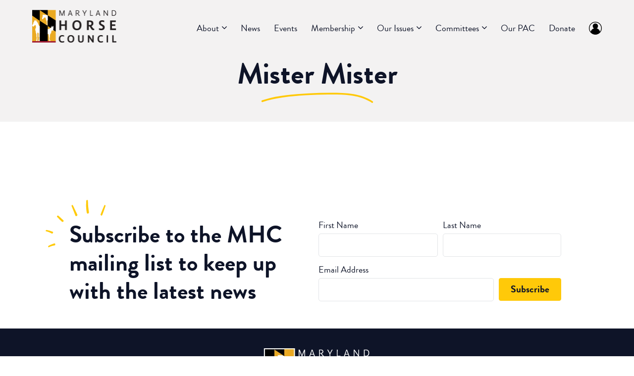

--- FILE ---
content_type: text/css
request_url: https://mdhorsecouncil.org/wp-content/themes/mhc-child/style.css?ver=1685641368
body_size: 4958
content:
/*
Theme Name:	MHC Child
Theme URI:	https://mdhorsecouncil.org
Description:	A Child Theme for the Maryland Horse Council
Version: 	1.0.3
Author: 	Entice Design, LLC
Author URI: 	https://entice-design.com
Template:	generatepress
Tags: 		Entice Design, MHC
Text Domain:	mhc-child
*/
/*
	===============================
	Fonts
	===============================
*/
@font-face {
  font-family: "brandon_grotesquebold";
  src: url("assets/fonts/brandon-grotesque-bold-webfont.woff2") format("woff2"), url("assets/fonts/brandon-grotesque-bold-webfont.woff") format("woff");
  font-weight: normal;
  font-style: normal;
  font-display: swap;
}
@font-face {
  font-family: "brandon_grotesqueregular";
  src: url("assets/fonts/brandon-grotesque-regular-webfont.woff2") format("woff2"), url("assets/fonts/brandon-grotesque-regular-webfont.woff") format("woff");
  font-weight: normal;
  font-style: normal;
  font-display: swap;
}
/*
	===============================
	Main
	===============================
*/
body {
  font-size: 18px;
  font-size: 1.125em;
  font-family: "brandon_grotesqueregular", sans-serif;
  -webkit-font-smoothing: antialiased;
  color: #0E1428;
}

strong,
.bold {
  font-family: "brandon_grotesquebold", sans-serif;
  font-weight: normal;
  font-style: normal;
}

h1,
h2,
h3,
h4,
h5,
h6 {
  font-family: "brandon_grotesquebold", sans-serif;
  color: #0E1428;
  display: block;
  position: relative;
}

h1 {
  font-size: 3.75rem;
}

h2 {
  font-size: 3rem;
}

h3 {
  font-size: 1.75rem;
}

h4 {
  font-size: 1.125rem;
}

h5,
h6 {
  font-size: 1rem;
}

@media screen and (max-width: 1024px) {
  h1, h2 {
    font-size: 3rem;
  }
}
@media screen and (max-width: 600px) {
  h1, h2 {
    font-size: 2.25rem;
  }
}
sup {
  font-size: 12px;
}

/*
	===============================
	Lists
	===============================
*/
.site-main ul li:not(:last-of-type, .um-account-side) {
  padding-bottom: 28px;
}

.ed-list-2-col {
  display: flex;
  flex-wrap: wrap;
}
.ed-list-2-col li {
  flex: 1 0 250px;
  box-sizing: border-box;
  padding: 10px;
  margin-left: 10px;
}

/*
	===============================
	 Forms
	===============================
*/
input[type=text],
input[type=email],
select,
textarea {
  border-radius: 5px;
}

/*
	===============================
	Tables
	===============================
*/
.ed-table-board table, .ed-table-board tr, .ed-table-board td {
  border: none;
}
.ed-table-board td {
  vertical-align: top;
  padding-bottom: 14px;
  padding-top: 14px;
}
.ed-table-board tr td:first-child {
  font-weight: bold;
}

@media screen and (min-width: 601px) {
  .ed-table-board tr td:first-child {
    width: 250px;
  }
}
@media screen and (max-width: 600px) {
  table {
    width: 100%;
  }
  thead {
    display: none;
  }
  tr:nth-of-type(2n) {
    background-color: inherit;
  }
  tr td:first-child {
    background: #F2F7F8;
  }
  tbody td {
    display: block;
    text-align: center;
  }
  tbody td:before {
    content: attr(data-th);
    display: block;
    text-align: center;
  }
}
/*
	===============================
	GeneratePress
	===============================
*/
.site-main {
  padding-left: 10px;
  padding-right: 10px;
}

.ed-full-width {
  margin-left: -10px;
  margin-right: -10px;
  padding-left: 10px;
  padding-right: 10px;
}
.ed-full-width > .gb-inside-container {
  max-width: 1170px !important;
}

p:last-of-type {
  margin-bottom: 20px;
}

@media (max-width: 768px) {
  .separate-containers .inside-article {
    padding: 0;
  }
}
/*
	===============================
	Helper Classes
	===============================
*/
.centered {
  margin: 0 auto;
  text-align: center;
}

p.p-bottom-padding {
  padding-bottom: 20px;
}

.hide-mobile {
  display: none;
}

/*
	===============================
	Links
	===============================
*/
a {
  color: #C9224A;
  text-decoration: none;
  transition: color 0.4s;
}
a:visited {
  color: #C9224A;
}
a:hover, a:focus, a:active {
  color: #df3f66;
  text-decoration: underline;
}
a:focus {
  outline: thin dotted;
}
a:hover, a:active {
  outline: 0;
}

.link-white a,
.site-footer a {
  color: #fff;
  text-decoration: none;
  transition: color 0.4s;
}
.link-white a:visited,
.site-footer a:visited {
  color: #fff;
}
.link-white a:hover, .link-white a:focus, .link-white a:active,
.site-footer a:hover,
.site-footer a:focus,
.site-footer a:active {
  color: rgba(255, 255, 255, 0.8) !important;
}
.link-white a:focus,
.site-footer a:focus {
  outline: thin dotted;
}
.link-white a:hover, .link-white a:active,
.site-footer a:hover,
.site-footer a:active {
  outline: 0;
}

h1 a, h2 a, h3 a, h4 a, h5 a, h6 a {
  color: #0E1428;
  text-decoration: none;
  transition: color 0.4s;
}
h1 a:visited, h2 a:visited, h3 a:visited, h4 a:visited, h5 a:visited, h6 a:visited {
  color: #0E1428;
}
h1 a:hover, h1 a:focus, h1 a:active, h2 a:hover, h2 a:focus, h2 a:active, h3 a:hover, h3 a:focus, h3 a:active, h4 a:hover, h4 a:focus, h4 a:active, h5 a:hover, h5 a:focus, h5 a:active, h6 a:hover, h6 a:focus, h6 a:active {
  color: #1b274e;
}
h1 a:focus, h2 a:focus, h3 a:focus, h4 a:focus, h5 a:focus, h6 a:focus {
  outline: thin dotted;
}
h1 a:hover, h1 a:active, h2 a:hover, h2 a:active, h3 a:hover, h3 a:active, h4 a:hover, h4 a:active, h5 a:hover, h5 a:active, h6 a:hover, h6 a:active {
  outline: 0;
}

.ed-image-links figure a {
  display: inline-block;
  transition-property: transform;
  transition-timing-function: ease-in-out;
}

.ed-image-links figure a:hover {
  transform: translateY(-12px) !important;
  transition-property: transform;
  transition-timing-function: ease-in-out;
}

.ed-image-links img {
  transition-duration: 0.3s;
  width: 100%;
  max-width: 250px;
}

/*
	===============================
	Nav
	===============================
*/
@media screen and (max-width: 768px) {
  .site-logo.mobile-header-logo img {
    height: 70px !important;
  }
}
#menu-main a {
  color: #0E1428;
}
#menu-main a:hover, #menu-main a:focus, #menu-main a:active {
  color: #df3f66;
  text-decoration: none;
}

.main-navigation .main-nav ul li a,
.main-navigation .menu-bar-item > a {
  padding-left: 14px;
  padding-right: 14px;
}

.main-navigation ul ul {
  width: 230px;
}

.main-navigation .main-nav ul ul li a {
  font-size: 16px;
}

.menu-item-has-children .dropdown-menu-toggle {
  padding-left: 2px;
  padding-right: 10px;
}

/* START open dropdown menu to the left using open-left class */
.dropdown-hover .main-navigation:not(.toggled) ul .open-left ul {
  left: auto;
  right: 0;
}

.dropdown-hover .main-navigation:not(.toggled) ul .open-left li:hover > ul {
  left: auto;
  right: 100%;
}

.main-navigation .main-nav ul .open-left ul li.menu-item-has-children > a {
  padding-left: 0;
  padding-right: 20px;
}

.main-navigation ul .open-left ul .menu-item-has-children .dropdown-menu-toggle {
  float: left;
  padding-left: 20px;
  padding-right: 15px;
}

/* END open dropdown menu to the left using open-left class */
svg.ed-account-icon-svg path {
  fill: #0E1428;
}

.ed-account-icon {
  background: url("/wp-content/uploads/2022/09/my-account-icon.svg");
  height: 26px;
  width: 26px;
  display: block;
}

.nav-account-icon .dropdown-menu-toggle {
  display: none !important;
}

.nav-account-icon ul {
  width: 154px !important;
  text-align: right !important;
}

/*
	===============================
	Buttons
	===============================
*/
.wp-block-button__link,
input[type=button], input[type=reset], input[type=submit],
.woocommerce #respond input#submit, .woocommerce a.button, .woocommerce button.button, .woocommerce input.button {
  color: #0E1428;
  background-color: #FFC909;
  border-radius: 4px !important;
  border: solid 1px #FFC909;
  font-size: 20px !important;
  font-family: "brandon_grotesquebold", sans-serif;
  margin: 10px;
  margin-left: 0px;
  padding: 18px !important;
}
.wp-block-button__link:hover,
input[type=button]:hover, input[type=reset]:hover, input[type=submit]:hover,
.woocommerce #respond input#submit:hover, .woocommerce a.button:hover, .woocommerce button.button:hover, .woocommerce input.button:hover {
  background-color: #ffd43c;
  border-color: #ffd43c;
}

.ed-text-button .wp-block-button__link {
  background-color: transparent !important;
  border: none;
  color: #ffd94f !important;
  font-size: 18px !important;
  padding: 0px !important;
  margin: 0px !important;
}
.ed-text-button .wp-block-button__link:hover {
  color: #fff !important;
}

.ed-button-outline .wp-block-button__link {
  background-color: transparent !important;
  border: solid 1px rgba(14, 20, 40, 0.33) !important;
}
.ed-button-outline .wp-block-button__link:hover {
  background-color: #fceef1 !important;
  border: solid 1px #C9224A !important;
}

.ed-button-outline-white .wp-block-button__link {
  background-color: transparent !important;
  border: solid 1px #fff !important;
  color: #fff !important;
}
.ed-button-outline-white .wp-block-button__link:hover {
  background-color: rgba(255, 255, 255, 0.1) !important;
}

@media screen and (max-width: 478px) {
  .wp-block-button,
.wp-block-button__link,
input[type=button], input[type=reset], input[type=submit],
.woocommerce #respond input#submit, .woocommerce a.button, .woocommerce button.button, .woocommerce input.button {
    width: 100%;
    margin-top: 10px;
  }
  .inline {
    display: block;
  }
}
/*
	===============================
	Blogroll
	===============================
*/
.ed-archive-card h2, .ed-archive-card h3 {
  font-size: 21px;
}
.ed-archive-card h2 a, .ed-archive-card h3 a {
  color: #0E1428;
}
.ed-archive-card p {
  font-size: 16px;
  color: #738491;
}

.ed-archive-image {
  border-top-left-radius: 30px;
  border-top-right-radius: 30px;
  min-height: 225px !important;
  width: 100% !important;
}

.ed-archive-card {
  height: 100%;
}

.ed-archive-card > .gb-inside-container {
  height: 100%;
  display: flex;
  flex-direction: column;
  justify-content: start;
}

.ed-archive-card .dynamic-term-class,
.news-read-more {
  font-family: "brandon_grotesquebold", sans-serif;
}

.ed-archive-content {
  height: 100%;
}

.ed-archive-content > .gb-inside-container {
  display: flex;
  flex-direction: column;
  justify-content: space-between;
  height: 100%;
}

/*
	===============================
	Single
	===============================
*/
.page-top-single {
  padding-bottom: 50px;
  padding-top: 20px;
  margin-bottom: 60px;
}
.page-top-single h1 {
  font-size: 44px;
  max-width: 800px;
  margin: auto;
}

.ed-single-post-cat {
  text-transform: uppercase;
  letter-spacing: 1px;
  font-size: 18px;
  font-family: "brandon_grotesquebold", sans-serif;
  margin-bottom: 20px;
}

.ed-single-post-date {
  margin-top: 20px;
  color: #EAAA21;
  font-size: 20px;
  font-family: "brandon_grotesquebold", sans-serif;
}

/*
	===============================
	Global Design Elements
	===============================
*/
.site-logo picture,
.site-logo img {
  max-width: 170px;
}

.ed-starburst {
  margin-top: 40px;
}

.ed-starburst span::after {
  content: "";
  background-image: url("/wp-content/uploads/2022/08/starburst.svg");
  position: absolute;
  background-repeat: no-repeat;
  top: -32px;
  margin-left: -40px;
  width: 100px;
  height: 100px;
}

@media screen and (max-width: 605px) {
  .ed-starburst span::after {
    content: "";
    background-image: url("/wp-content/uploads/2022/08/starburst.svg");
    position: absolute;
    background-repeat: no-repeat;
    top: -18px;
    margin-left: -30px;
    width: 70px;
    height: 70px;
  }
}
.ed-starburst-left {
  margin-top: 30px;
}

@media screen and (min-width: 605px) {
  .ed-starburst-left span::before {
    content: "";
    background-image: url("/wp-content/uploads/2022/09/starburst-big-left.svg");
    position: absolute;
    background-repeat: no-repeat;
    width: 100px;
    height: 80px;
    margin-top: -34px;
    margin-left: -42px;
  }
}
@media screen and (max-width: 1024px) {
  .starbust-desktop.ed-starburst span::after {
    background-image: none;
  }
}
.ed-text-pill span {
  font-size: 22px;
  font-family: "brandon_grotesquebold", sans-serif;
  background-color: #D8385E;
  border-radius: 30px;
  padding: 10px 20px;
}

.ed-img-border-offset img,
img.ed-img-border-offset {
  margin-bottom: 10px;
  padding: 0 10px 10px 0;
  box-sizing: border-box;
  background: linear-gradient(#FFC909, #FFC909) 15px 15px;
  background-repeat: no-repeat;
}

/*
	===============================
	Page Top - interior page headers
	===============================
*/
.page-top {
  z-index: -2;
  padding-bottom: 20px;
}

.page-top h1,
.ed-underline {
  position: relative;
  z-index: 0;
  padding-bottom: 40px;
}

.page-top h1:after,
.ed-underline:after {
  content: "";
  position: absolute;
  background: url(/wp-content/uploads/2022/10/underline.svg) no-repeat center top;
  height: 40px;
  width: 100%;
  bottom: 10px;
  left: 0;
  z-index: -1;
}

@media screen and (max-width: 538px) {
  .page-top h1 {
    font-size: 2.375em;
    padding-top: 30px;
  }
}
/*
	===============================
	Home Page
	===============================
*/
@media screen and (min-width: 1025px) {
  .issues-offset {
    margin-right: 50px !important;
    margin-left: -80px !important;
  }
  .mission-box-home {
    padding-right: 70px !important;
  }
}
.ed-support-icon {
  width: 160px;
  display: block;
  margin: auto;
}

.ed-icon-steel {
  fill: #2E3755;
}

.ed-member-border {
  fill: #C9224A;
}

.ed-sponsor-border {
  fill: #EAAA21;
}

.ed-advertiser-border {
  fill: #2E3755;
}

/*
	===============================
	Pages
	===============================
*/
.ed-about-committees h3 {
  color: #2E3755;
  text-align: center;
}

#post-449 p {
  font-size: 28px;
  font-family: "brandon_grotesquebold", sans-serif;
}

.about-our-members-grid h3 {
  font-size: 22px;
  letter-spacing: 2px;
}

.why-join-grid ul {
  margin-left: 20px;
  margin-bottom: 0px;
}

@media screen and (min-width: 605px) {
  .col-3 {
    display: grid;
    grid-template-columns: 1fr 1fr;
  }
}
@media screen and (min-width: 873px) {
  .col-3 {
    grid-template-columns: 1fr 1fr 1fr;
  }
}
.webinars h2,
.webinars h3 {
  margin-top: 40px;
  margin-bottom: 10px;
  text-align: center;
}

/* News featured image fix for webp */
.ed-archive-card img {
  border-top-left-radius: 30px;
  border-top-right-radius: 30px;
  width: 100%;
  height: 240px;
  object-fit: cover;
}

/*
	===============================
	Mailchimp Signup
	===============================
*/
#mc_embed_signup {
  margin-top: -18px;
}

.mc-field-row {
  display: flex;
  flex-direction: row;
  align-items: top;
  justify-content: center;
}

#mc_embed_signup input {
  width: 100%;
}

#mc_embed_signup input,
#mc_embed_signup label {
  margin: 3px;
}

#mc_embed_signup input[type=submit] {
  padding: 7px 20px !important;
  margin-top: 30px;
}

.mc-field-group,
.mc-field-group-email,
.submit-button {
  margin-right: 10px;
}

.mc-field-group {
  margin-bottom: 10px;
}

/*
	===============================
	RCP: Membership Form
	===============================
*/
h3.rcp_header {
  font-size: 32px;
  text-align: center;
}

#rcp_registration_form .rcp_login_link p {
  text-align: center;
}
#rcp_registration_form .rcp_user_fieldset p {
  max-width: 600px;
}
#rcp_registration_form .rcp_user_fieldset p label {
  margin-top: 16px;
  font-size: 18px;
  font-family: "brandon_grotesquebold", sans-serif;
}

@media screen and (min-width: 600px) {
  #rcp_registration_form {
    padding: 30px;
  }
  #rcp_registration_form .rcp_user_fieldset p {
    display: inline-block;
    width: 46%;
    margin: 0 10px;
  }
  #rcp_registration_form .disciplines_wrap {
    width: 100% !important;
    columns: 2;
  }
}
.rcp_user_login_wrap,
.rcp_user_email_wrap {
  display: inline-block;
}

#rcp_password_again_wrap {
  display: none !important;
}

#address_state,
#zip_code {
  width: 100px;
}

.disciplines_wrap {
  padding-top: 20px;
}

.disciplines_wrap .checkbox_header {
  font-family: "brandon_grotesquebold";
}

.rcp_subscription_message {
  font-size: 26px;
  padding-top: 40px;
  padding-bottom: 10px;
}

.rcp_subscription_level .rcp_level {
  margin: 10px 10px 0 0 !important;
}
.rcp_subscription_level input {
  display: inline;
}
.rcp_subscription_level label {
  display: inline !important;
}

.rcp_subscription_level_name {
  font-size: 22px;
  font-family: "brandon_grotesquebold", sans-serif;
  color: #C9224A;
}

.rcp_form li {
  margin-bottom: 25px;
}

.rcp_level_description {
  font-size: 18px !important;
  border-left: none !important;
  padding-left: 24px !important;
  color: #5a637f;
}

.rcp_discounts_fieldset {
  margin-top: 20px !important;
}
.rcp_discounts_fieldset label {
  font-weight: bold !important;
}
.rcp_discounts_fieldset input {
  border-radius: 5px;
  padding: 10px 14px !important;
}

.rcp_button {
  border-radius: 5px;
  font-family: "brandon_grotesquebold", sans-serif;
}

.rcp_registration_total {
  margin-top: 20px;
}

.membership-amount {
  font-size: 22px;
}

#rcp_user_login_wrap {
  display: none !important;
}

/* RCP registration form math captcha */
p label[for=rcp_math_one] {
  margin-top: 20px;
  font-size: 18px !important;
  font-weight: bold !important;
}

#rcp_math_answer {
  margin-bottom: 20px;
  padding: 10px 14px;
}

@media screen and (max-width: 512px) {
  #rcp_math_answer,
select {
    width: 100%;
  }
}
/*
	===============================
	Ultimate Member
	===============================
*/
/* Override defaults */
.um {
  font-size: 18px !important;
  color: #0E1428 !important;
}

/* Link colors */
.um a.um-link,
.um .um-tip:hover,
.um .um-field-radio.active:not(.um-field-radio-state-disabled) i,
.um .um-field-checkbox.active:not(.um-field-radio-state-disabled) i,
.um .um-member-name a:hover,
.um .um-member-more a:hover,
.um .um-member-less a:hover,
.um .um-members-pagi a:hover,
.um .um-cover-add:hover,
.um .um-profile-subnav a.active,
.um .um-item-meta a,
.um-account-name a:hover,
.um-account-nav a.current,
.um-account-side li a.current span.um-account-icon,
.um-account-side li a.current:hover span.um-account-icon,
.um-dropdown li a:hover,
i.um-active-color,
span.um-active-color {
  color: #C9224A !important;
}

.um a.um-link:hover,
.um a.um-link-hvr:hover {
  color: #df3f66 !important;
}

/* Button colors */
.um .um-field-group-head,
.picker__box,
.picker__nav--prev:hover,
.picker__nav--next:hover,
.um .um-members-pagi span.current,
.um .um-members-pagi span.current:hover,
.um .um-profile-nav-item.active a,
.um .um-profile-nav-item.active a:hover,
.upload,
.um-modal-header,
.um-modal-btn,
.um-modal-btn.disabled,
.um-modal-btn.disabled:hover,
div.uimob800 .um-account-side li a.current,
div.uimob800 .um-account-side li a.current:hover,
.um .um-button,
.um a.um-button,
.um a.um-button.um-disabled:hover,
.um a.um-button.um-disabled:focus,
.um a.um-button.um-disabled:active,
.um input[type=submit].um-button,
.um input[type=submit].um-button:focus,
.um input[type=submit]:disabled:hover {
  background: #FFC909 !important;
  color: #0E1428 !important;
  font-weight: bold !important;
  font-size: 18px !important;
}

.um .um-field-group-head:hover,
.picker__footer,
.picker__header,
.picker__day--infocus:hover,
.picker__day--outfocus:hover,
.picker__day--highlighted:hover,
.picker--focused .picker__day--highlighted,
.picker__list-item:hover,
.picker__list-item--highlighted:hover,
.picker--focused .picker__list-item--highlighted,
.picker__list-item--selected,
.picker__list-item--selected:hover,
.picker--focused .picker__list-item--selected,
.um .um-button:hover,
.um a.um-button:hover,
.um input[type=submit].um-button:hover {
  background: #ffd43c !important;
}

/* Button alt colors */
.um .um-button.um-alt,
.um input[type=submit].um-button.um-alt {
  background-color: transparent !important;
  border: solid 1px rgba(14, 20, 40, 0.33) !important;
}

.um .um-button.um-alt:hover,
.um input[type=submit].um-button.um-alt:hover {
  background-color: #fceef1 !important;
  border: solid 1px #C9224A !important;
}

.um-account-profile-link a {
  font-size: 16px !important;
}

.um-account-side li a span.um-account-title {
  font-size: 18px;
  color: #0E1428 !important;
}

.um-account-side li a {
  padding: 10px !important;
}

.um-meta-text {
  font-size: 18px !important;
}

/* member directory profile card styling */
.um-members.um-members-grid .um-member {
  padding-left: 10px;
  padding-right: 10px;
}

.um-member-card .um-member-name a,
.um-profile-meta .um-meta span,
.um-name a {
  font-size: 20px !important;
  color: #0E1428 !important;
  font-family: "brandon_grotesquebold", sans-serif !important;
}

.um-profile-meta .um-meta span,
.um-name a {
  font-size: 28px !important;
}

.ed-user-county,
.um-member-tagline-rcpfb_user_county {
  font-size: 18px !important;
  color: #999;
}

/* Fixes button text breaking onto next line */
a.um-edit-profile-btn {
  min-width: 160px !important;
}

.um-field-export_data,
#um_field_privacy_profile_noindex {
  display: none !important;
}

.um-directory .um-member-directory-header .um-member-directory-header-row.um-member-directory-search-row {
  justify-content: center !important;
}

input[type=button].um-do-search {
  padding: 12px !important;
  box-shadow: none !important;
}

.tribe-events-calendar-list__event-description p {
  display: none;
}

/*
	===============================
	Users
	===============================
*/
.ed-user-card {
  padding: 30px;
  border: 1px solid #d9d9d9;
  margin: 10px;
}

/*
	===============================
	Footer
	===============================
*/
.ed-subscribe-container {
  margin-top: 80px;
}

.ed-subscribe-heading span::before {
  content: "";
  background-image: url("/wp-content/uploads/2022/09/starburst-big-left.svg");
  position: absolute;
  background-repeat: no-repeat;
  width: 140px;
  height: 100px;
  margin-top: -44px;
  margin-left: -54px;
}

@media screen and (max-width: 1105px) {
  .ed-subscribe-heading {
    margin-left: 60px;
  }
}
@media screen and (max-width: 768px) {
  .ed-subscribe-heading {
    margin-left: 40px;
  }
  .ed-subscribe-heading span::before {
    width: 90px;
    height: 90px;
    margin-top: -28px;
    margin-left: -36px;
  }
}
.site-footer .widget ul li {
  margin-bottom: 10px !important;
}

.footer-widgets {
  color: #fff;
}
.footer-widgets a {
  color: #fff;
}
.footer-widgets a:visited {
  color: #fff;
}
.footer-widgets a:hover {
  color: #b9b1da;
}
.footer-widgets .widget-title {
  font-weight: 600;
  margin-bottom: 10px;
}

.footer-widgets .widget {
  margin-bottom: 20px;
}

.ed-footer-logo {
  max-width: 100%;
  width: 220px;
  margin: auto;
  margin-bottom: 30px !important;
}

.footer-widgets p {
  text-align: center;
}
.footer-widgets p a {
  text-decoration: underline;
}

.ed-footer-social-icons li {
  margin-left: 5px;
  margin-right: 5px;
}


--- FILE ---
content_type: image/svg+xml
request_url: https://mdhorsecouncil.org/wp-content/uploads/2022/09/starburst-big-left.svg
body_size: 455
content:
<?xml version="1.0" encoding="utf-8"?>
<!-- Generator: Adobe Illustrator 26.0.3, SVG Export Plug-In . SVG Version: 6.00 Build 0)  -->
<svg version="1.1" id="Layer_1" xmlns="http://www.w3.org/2000/svg" xmlns:xlink="http://www.w3.org/1999/xlink" x="0px" y="0px"
	 viewBox="0 0 124.97 91.35" style="enable-background:new 0 0 124.97 91.35;" xml:space="preserve">
<style type="text/css">
	.st0{fill:#FFCA0A;}
</style>
<path class="st0" d="M7.43,57.42c-1.55-0.2-2.46,2.17-0.86,2.47c3.59,0.8,7,2.14,10.05,3.96c1.85,1.14,3.86-2.3,2-3.15
	C15.05,59.33,11.36,58.02,7.43,57.42L7.43,57.42z"/>
<path class="st0" d="M10.82,86.74c-1.33,0.83-0.55,3.24,0.89,2.46c3.29-1.64,6.78-2.75,10.3-3.26c2.16-0.29,1.55-4.22-0.44-3.7
	C17.93,83.42,14.25,84.73,10.82,86.74L10.82,86.74z"/>
<path class="st0" d="M38.29,39.6c-2.85-2.92-6.05-5.65-9.13-8.43c-1.3-1.19-3.65,0.91-2.3,2.21c2.85,2.92,5.64,6.03,8.84,8.75
	C37.21,43.47,39.79,41.23,38.29,39.6L38.29,39.6z"/>
<path class="st0" d="M63.9,28.83l-8.12-17.02c-0.68-1.42-2.95-0.07-2.38,1.42c2.37,5.88,4.73,11.75,6.98,17.69
	C61.31,33.18,64.94,31.02,63.9,28.83L63.9,28.83z"/>
<path class="st0" d="M85.35,24.61c-1.05-7.08-1.94-13.84-1.81-21.2c-0.05-1.93-2.94-1.89-3.12,0.18c-0.52,7.46-0.5,15.15,0.99,22.24
	C81.95,28.17,85.71,27.19,85.35,24.61L85.35,24.61z"/>
<path class="st0" d="M113.66,11.87c-2.3,5.48-4.75,10.84-6.78,16.49c-0.65,1.94,2.14,3.51,2.9,1.61c2.3-5.48,4.1-11.23,6.13-16.89
	C116.44,11.66,114.19,10.45,113.66,11.87L113.66,11.87z"/>
</svg>
